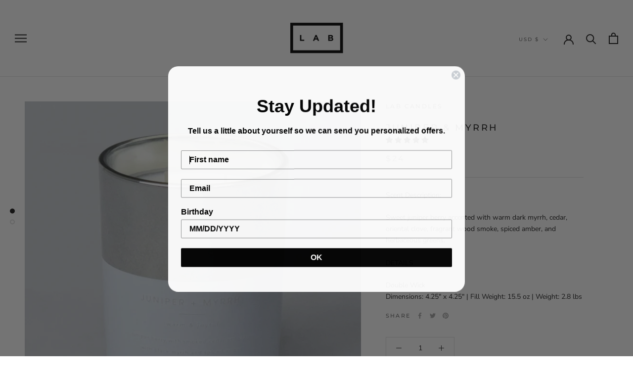

--- FILE ---
content_type: text/javascript
request_url: https://www.labcandles.com/cdn/shop/t/6/assets/custom.js?v=183944157590872491501608246054
body_size: -698
content:
//# sourceMappingURL=/cdn/shop/t/6/assets/custom.js.map?v=183944157590872491501608246054
